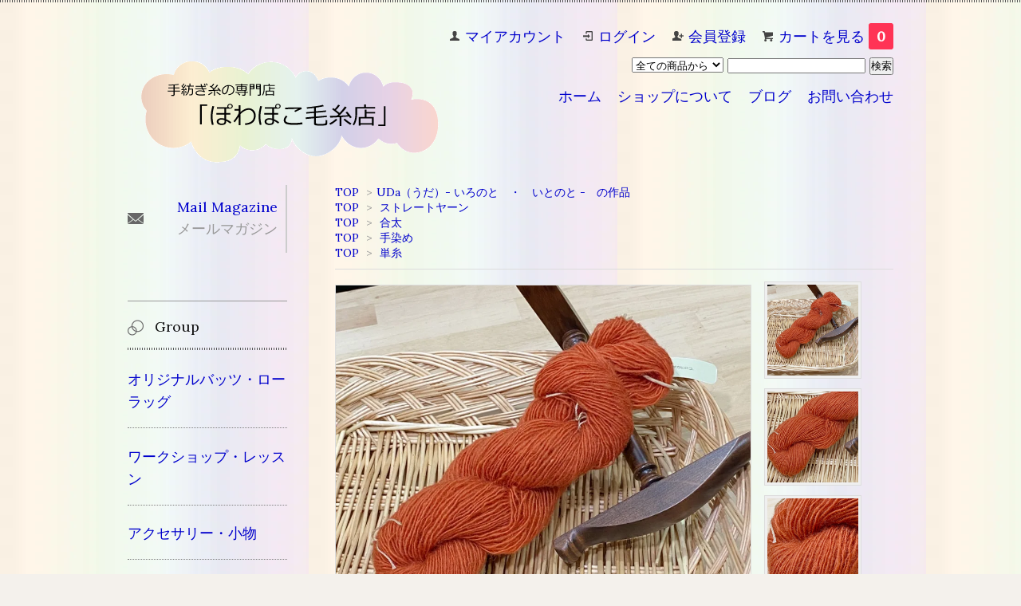

--- FILE ---
content_type: text/html; charset=EUC-JP
request_url: https://powapoko.com/?pid=148908313
body_size: 10448
content:
<!DOCTYPE html PUBLIC "-//W3C//DTD XHTML 1.0 Transitional//EN" "http://www.w3.org/TR/xhtml1/DTD/xhtml1-transitional.dtd">
<html xmlns:og="http://ogp.me/ns#" xmlns:fb="http://www.facebook.com/2008/fbml" xmlns:mixi="http://mixi-platform.com/ns#" xmlns="http://www.w3.org/1999/xhtml" xml:lang="ja" lang="ja" dir="ltr">
<head>
<meta http-equiv="content-type" content="text/html; charset=euc-jp" />
<meta http-equiv="X-UA-Compatible" content="IE=edge,chrome=1" />
<title>Uy4) uda_nt01 草木染＊ブータン茜 - 手紡ぎ糸の専門店「ぽわぽこ毛糸店」</title>
<meta name="Keywords" content="手紡ぎ糸,毛糸,通販,単糸" />
<meta name="Description" content="草木染の「いろのと」シリーズです。 ブータンの茜で染めました。 赤というよりは、朱赤です。オレンジ寄りです。 最初は若干の色が出るかもしれません。 セミ梳毛糸。 ストレート単糸。 S撚。約4.3番手です。" />
<meta name="Author" content="村上　泰子" />
<meta name="Copyright" content="村上　泰子" />
<meta http-equiv="content-style-type" content="text/css" />
<meta http-equiv="content-script-type" content="text/javascript" />
<link rel="stylesheet" href="https://img07.shop-pro.jp/PA01398/867/css/7/index.css?cmsp_timestamp=20251102204208" type="text/css" />

<link rel="alternate" type="application/rss+xml" title="rss" href="https://powapoko.com/?mode=rss" />
<link rel="alternate" media="handheld" type="text/html" href="https://powapoko.com/?prid=148908313" />
<link rel="shortcut icon" href="https://img07.shop-pro.jp/PA01398/867/favicon.ico?cmsp_timestamp=20230922080427" />
<script type="text/javascript" src="//ajax.googleapis.com/ajax/libs/jquery/1.7.2/jquery.min.js" ></script>
<meta property="og:title" content="Uy4) uda_nt01 草木染＊ブータン茜 - 手紡ぎ糸の専門店「ぽわぽこ毛糸店」" />
<meta property="og:description" content="草木染の「いろのと」シリーズです。 ブータンの茜で染めました。 赤というよりは、朱赤です。オレンジ寄りです。 最初は若干の色が出るかもしれません。 セミ梳毛糸。 ストレート単糸。 S撚。約4.3番手です。" />
<meta property="og:url" content="https://powapoko.com?pid=148908313" />
<meta property="og:site_name" content="手紡ぎ糸の専門店「ぽわぽこ毛糸店」" />
<meta property="og:image" content="https://img07.shop-pro.jp/PA01398/867/product/148908313.jpg?cmsp_timestamp=20200224201037"/>
<!-- Global Site Tag (gtag.js) - Google Analytics -->
<script async src="https://www.googletagmanager.com/gtag/js?id=UA-107098608-1"></script>
<script>
  window.dataLayer = window.dataLayer || [];
  function gtag(){dataLayer.push(arguments)};
  gtag('js', new Date());

  gtag('config', 'UA-107098608-1');
</script>

<meta name="p:domain_verify" content="3916c177b88d6c8342338306c61b2455"/>
<script>
  var Colorme = {"page":"product","shop":{"account_id":"PA01398867","title":"\u624b\u7d21\u304e\u7cf8\u306e\u5c02\u9580\u5e97\u300c\u307d\u308f\u307d\u3053\u6bdb\u7cf8\u5e97\u300d"},"basket":{"total_price":0,"items":[]},"customer":{"id":null},"inventory_control":"product","product":{"shop_uid":"PA01398867","id":148908313,"name":"Uy4) uda_nt01 \u8349\u6728\u67d3\uff0a\u30d6\u30fc\u30bf\u30f3\u831c","model_number":"Uy4","stock_num":0,"sales_price":1955,"sales_price_including_tax":1955,"variants":[],"category":{"id_big":2466012,"id_small":0},"groups":[{"id":1685225},{"id":1753404},{"id":1778315},{"id":1685356}],"members_price":1955,"members_price_including_tax":1955}};

  (function() {
    function insertScriptTags() {
      var scriptTagDetails = [];
      var entry = document.getElementsByTagName('script')[0];

      scriptTagDetails.forEach(function(tagDetail) {
        var script = document.createElement('script');

        script.type = 'text/javascript';
        script.src = tagDetail.src;
        script.async = true;

        if( tagDetail.integrity ) {
          script.integrity = tagDetail.integrity;
          script.setAttribute('crossorigin', 'anonymous');
        }

        entry.parentNode.insertBefore(script, entry);
      })
    }

    window.addEventListener('load', insertScriptTags, false);
  })();
</script>
<script async src="https://zen.one/analytics.js"></script>
</head>
<body>
<meta name="colorme-acc-payload" content="?st=1&pt=10029&ut=148908313&at=PA01398867&v=20251213204846&re=&cn=9ab544cba6e69c0f04fcec0a06c04ef2" width="1" height="1" alt="" /><script>!function(){"use strict";Array.prototype.slice.call(document.getElementsByTagName("script")).filter((function(t){return t.src&&t.src.match(new RegExp("dist/acc-track.js$"))})).forEach((function(t){return document.body.removeChild(t)})),function t(c){var r=arguments.length>1&&void 0!==arguments[1]?arguments[1]:0;if(!(r>=c.length)){var e=document.createElement("script");e.onerror=function(){return t(c,r+1)},e.src="https://"+c[r]+"/dist/acc-track.js?rev=3",document.body.appendChild(e)}}(["acclog001.shop-pro.jp","acclog002.shop-pro.jp"])}();</script><link href='https://fonts.googleapis.com/css?family=Lora:400' rel='stylesheet' type='text/css'>
<script>
  $(function(){
    $(".more_btn").on("click", function() {
      $(".more_seller").toggle();
      $(".updown").toggleClass("more_up");
    });
  });

$(function(){
  $('a[href^=#]').click(function(){
    var speed = 500;
    var href= $(this).attr("href");
    var target = $(href == "#" || href == "" ? 'html' : href);
    var position = target.offset().top;
    $("html, body").animate({scrollTop:position}, speed, "swing");
    return false;
  });
});
</script>

<div id="top_line">

</div>

<div id="container">

  
  <div id="header" class="clearfix">
    <div class="header_link">
      <ul>
        <li class="my_account"><a href="https://powapoko.com/?mode=myaccount"><i class="account"></i>マイアカウント</a></li>
                              <li class="member_login_btn">
              <a href="https://powapoko.com/?mode=login&shop_back_url=https%3A%2F%2Fpowapoko.com%2F"><i class="login"></i>ログイン</a>
            </li>
                          <li class="member_regist_btn">
                <a href="https://powapoko.com/customer/signup/new"><i class="regist"></i>会員登録</a>
              </li>
                                      <li class="view_cart"><a href="https://powapoko.com/cart/proxy/basket?shop_id=PA01398867&shop_domain=powapoko.com"><i class="cart"></i>カートを見る<span class="count">0</span></a></li>
      </ul>
    </div>

      
    
          

    
    <div class="search">
      <form action="https://powapoko.com/" method="GET" id="search">
        <input type="hidden" name="mode" value="srh" /><input type="hidden" name="sort" value="n" />
        <select name="cid" style="width: 115px;">
          <option value="">全ての商品から</option>
                    <option value="2569716,0">オンライン講座</option>
                    <option value="2341865,0">手づくりブレンド羊毛</option>
                    <option value="2340269,0">織り織り坊主の作品</option>
                    <option value="2340268,0">ぽわぽこの作品</option>
                    <option value="2359524,0">なちゅらるはるの作品</option>
                    <option value="2359525,0">「kmt糸と羊毛の店」の作品</option>
                    <option value="2368712,0">A A COMPANYの作品</option>
                    <option value="2372257,0">YouComfort　の　作品</option>
                    <option value="2372243,0">博蔵商店　の　作品</option>
                    <option value="2388070,0">Ruuyarn　の　作品</option>
                    <option value="2449531,0">PETAL MOON itoito　の作品</option>
                    <option value="2455531,0">Onepure　の　作品</option>
                    <option value="2455532,0">あいらとあ　の　作品</option>
                    <option value="2372239,0">irodori yarn　の　作品</option>
                    <option value="2461027,0">真（まこと）の　作品</option>
                    <option value="2461835,0">つぐみ　の　作品</option>
                    <option value="2466012,0">UDa（うだ）- いろのと　・　いとのと -　の作品</option>
                    <option value="2588178,0">はんさむひつじ　の　作品</option>
                    <option value="2588502,0">わお　の　作品</option>
                    <option value="2637990,0">糸紬　の　作品</option>
                    <option value="2745051,0">sonata　の作品</option>
                    <option value="2855912,0">ねこのしっぽ　の　作品</option>
                    <option value="2924978,0">nagaruru　の　作品</option>
                    <option value="2855913,0">吉祥</option>
                    <option value="2934178,0">アリアドネの羊</option>
                    <option value="2415474,0">コラボレーション作品</option>
                  </select>
        <input type="text" name="keyword">
        <input type="submit" value="検索" />
      </form>
    </div>
    
		
		
		<div class="header_nav">
      <ul>
        <li><a href="./">ホーム</a></li>
        <li><a href="https://powapoko.com/?mode=sk">ショップについて</a></li>
				<li><a href="https://www.tetsumugi.jp/blog" target="_blank">ブログ</a></li>        <li><a href="https://powapoko.shop-pro.jp/customer/inquiries/new">お問い合わせ</a></li>        
      </ul>
    </div>

    <h1 class="logo"><a href="./"><img src="https://img07.shop-pro.jp/PA01398/867/PA01398867.gif?cmsp_timestamp=20230922080427" alt="手紡ぎ糸の専門店「ぽわぽこ毛糸店」" /></a></h1>
  </div>
  

  
  <div id="main">
  <div class="footstamp">
  
  
  <p>
    <a href="./">TOP</a>
    <span>&gt;</span><a href='?mode=cate&cbid=2466012&csid=0&sort=n'>UDa（うだ）- いろのと　・　いとのと -　の作品</a>      </p>
  
      <p>
      <a href="./">TOP</a>
            <span>&gt;</span>
      <a href="https://powapoko.com/?mode=grp&gid=1685225&sort=n">ストレートヤーン</a>
          </p>
      <p>
      <a href="./">TOP</a>
            <span>&gt;</span>
      <a href="https://powapoko.com/?mode=grp&gid=1753404&sort=n">合太</a>
          </p>
      <p>
      <a href="./">TOP</a>
            <span>&gt;</span>
      <a href="https://powapoko.com/?mode=grp&gid=1778315&sort=n">手染め</a>
          </p>
      <p>
      <a href="./">TOP</a>
            <span>&gt;</span>
      <a href="https://powapoko.com/?mode=grp&gid=1685356&sort=n">単糸</a>
          </p>
    
</div>

<form class="clearfix product_form" name="product_form" method="post" action="https://powapoko.com/cart/proxy/basket/items/add">

<div class="product_detail_area">
    

    <div class="product_images">

    <script type="text/javascript" src="https://img.shop-pro.jp/js/cloud-zoom.1.0.2.js"></script>

    <div class="zoom-section clearfix">
      <div class="zoom-small-image">
        <div id="wrap">
          
                      <a href="https://img07.shop-pro.jp/PA01398/867/product/148908313.jpg?cmsp_timestamp=20200224201037" class="cloud-zoom" id="zoom1" rel="position: &#39;inside&#39; , showTitle: true, adjustX:-4, adjustY:-4" style="position: relative; display: block; " title="">
            <img src="https://img07.shop-pro.jp/PA01398/867/product/148908313.jpg?cmsp_timestamp=20200224201037" style="display: block;" />
            </a>
                    
          <input type="hidden" name="user_hash" value="3d1a437624b162b051adc4769523cdbe"><input type="hidden" name="members_hash" value="3d1a437624b162b051adc4769523cdbe"><input type="hidden" name="shop_id" value="PA01398867"><input type="hidden" name="product_id" value="148908313"><input type="hidden" name="members_id" value=""><input type="hidden" name="back_url" value="https://powapoko.com/?pid=148908313"><input type="hidden" name="reference_token" value="d985a777ce16419ca0bb69030536e310"><input type="hidden" name="shop_domain" value="powapoko.com">
      </div>
    </div>

    <div class="zoom-desc clearfix">
              <a href="https://img07.shop-pro.jp/PA01398/867/product/148908313.jpg?cmsp_timestamp=20200224201037" class="cloud-zoom-gallery" title="" rel="useZoom: &#39;zoom1&#39;, smallImage: &#39; https://img07.shop-pro.jp/PA01398/867/product/148908313.jpg?cmsp_timestamp=20200224201037&#39; ">
        <img class="zoom-tiny-image" src="https://img07.shop-pro.jp/PA01398/867/product/148908313.jpg?cmsp_timestamp=20200224201037" />
        </a>
                                          <a href="https://img07.shop-pro.jp/PA01398/867/product/148908313_o1.jpg?cmsp_timestamp=20200224201037" class="cloud-zoom-gallery" title="" rel="useZoom: 'zoom1', smallImage: ' https://img07.shop-pro.jp/PA01398/867/product/148908313_o1.jpg?cmsp_timestamp=20200224201037' ">
            <img class="zoom-tiny-image" src="https://img07.shop-pro.jp/PA01398/867/product/148908313_o1.jpg?cmsp_timestamp=20200224201037" />
            </a>
                                        <a href="https://img07.shop-pro.jp/PA01398/867/product/148908313_o2.jpg?cmsp_timestamp=20200224201037" class="cloud-zoom-gallery" title="" rel="useZoom: 'zoom1', smallImage: ' https://img07.shop-pro.jp/PA01398/867/product/148908313_o2.jpg?cmsp_timestamp=20200224201037' ">
            <img class="zoom-tiny-image" src="https://img07.shop-pro.jp/PA01398/867/product/148908313_o2.jpg?cmsp_timestamp=20200224201037" />
            </a>
                                        <a href="https://img07.shop-pro.jp/PA01398/867/product/148908313_o3.jpg?cmsp_timestamp=20200224201037" class="cloud-zoom-gallery gallery_last" title="" rel="useZoom: 'zoom1', smallImage: ' https://img07.shop-pro.jp/PA01398/867/product/148908313_o3.jpg?cmsp_timestamp=20200224201037' ">
            <img class="zoom-tiny-image" src="https://img07.shop-pro.jp/PA01398/867/product/148908313_o3.jpg?cmsp_timestamp=20200224201037" />
            </a>
                                                                                                                                                                                                                                                                                                                                                                                                                                                                                                                                                                                                                                                                                                                                                                                                                                                                                        </div>
  </div>
</div>





<div class="add_cart">
           
             <h2 class="product_name">Uy4) uda_nt01 草木染＊ブータン茜</h2>
          <div class="product_description">
            ■羊毛の種類<br />
国産コリデール<br />
<br />
■糸の太さ<br />
合太<br />
<br />
■1カセのおおよそのグラム数<br />
３３ｇ<br />
<br />
■1カセのおおよその長さ<br />
約１４２メートル<br />
<br />
■１カセオーダーの日数<br />
オーダー不可<br />
<br />
■PRポイント<br />
草木染の「いろのと」シリーズです。<br />
ブータンの茜で染めました。<br />
赤というよりは、朱赤です。オレンジ寄りです。<br />
最初は若干の色が出るかもしれません。<br />
セミ梳毛糸。<br />
ストレート単糸。<br />
S撚。約4.3番手です。<br />
<br />
美しい茜色の草木染めの毛糸です。　自然の美しさそのままを感じるとても良い糸だと思います。<br />
<br />
草木染めのため、色移りにご注意ください。他のものと一緒にお洗濯は禁物です。色落ちしますが、時とともに渋さがまし、魅力が増していくと感じるのは　私だけでしょうか<br />
色違いがございますので、上手にお使い頂けたらと思います。<br />
<br />

          </div>
        
        <table class="add_cart_table">
          
                        <tr>
              <th>型番</th>
              <td>Uy4</td>
              </tr>
                    
                                  <tr>
              <th>販売価格</th>
              <td>
                                
                  <strong class="price">1,955円</strong><br />
                            </td>
              </tr>
                    
                    
                    
                    
                                      </table>
                              </div>
	
	

        
	
<div class="add_cart">


        
                              <div class="sold_out">SOLD OUT</div>
                  
              
        <p id="sk_link_other">
          <a href="https://powapoko.com/?mode=sk">特定商取引法に基づく表記 (返品など)</a>
        </p>

          <div class="product_link_area">
          
          <p>
            <a class="btn btn-contact" href="https://powapoko.shop-pro.jp/customer/products/148908313/inquiries/new">この商品について問い合わせる</a>
          </p>
          <ul class="other_link">
                      <li><a href="mailto:?subject=%E3%80%90%E6%89%8B%E7%B4%A1%E3%81%8E%E7%B3%B8%E3%81%AE%E5%B0%82%E9%96%80%E5%BA%97%E3%80%8C%E3%81%BD%E3%82%8F%E3%81%BD%E3%81%93%E6%AF%9B%E7%B3%B8%E5%BA%97%E3%80%8D%E3%80%91%E3%81%AE%E3%80%8CUy4%29%20uda_nt01%20%E8%8D%89%E6%9C%A8%E6%9F%93%EF%BC%8A%E3%83%96%E3%83%BC%E3%82%BF%E3%83%B3%E8%8C%9C%E3%80%8D%E3%81%8C%E3%81%8A%E3%81%99%E3%81%99%E3%82%81%E3%81%A7%E3%81%99%EF%BC%81&body=%0D%0A%0D%0A%E2%96%A0%E5%95%86%E5%93%81%E3%80%8CUy4%29%20uda_nt01%20%E8%8D%89%E6%9C%A8%E6%9F%93%EF%BC%8A%E3%83%96%E3%83%BC%E3%82%BF%E3%83%B3%E8%8C%9C%E3%80%8D%E3%81%AEURL%0D%0Ahttps%3A%2F%2Fpowapoko.com%2F%3Fpid%3D148908313%0D%0A%0D%0A%E2%96%A0%E3%82%B7%E3%83%A7%E3%83%83%E3%83%97%E3%81%AEURL%0Ahttps%3A%2F%2Fpowapoko.com%2F">この商品を友達に教える</a></li>
            <li><a href="https://powapoko.com/?mode=cate&cbid=2466012&csid=0&sort=n">買い物を続ける</a></li>
          </ul>
          <ul class="share clearfix">
            <li><div class="twitter">
            <a href="https://twitter.com/share" class="twitter-share-button" data-url="https://powapoko.com/?pid=148908313" data-text="" data-lang="ja" >ツイート</a>
<script charset="utf-8">!function(d,s,id){var js,fjs=d.getElementsByTagName(s)[0],p=/^http:/.test(d.location)?'http':'https';if(!d.getElementById(id)){js=d.createElement(s);js.id=id;js.src=p+'://platform.twitter.com/widgets.js';fjs.parentNode.insertBefore(js,fjs);}}(document, 'script', 'twitter-wjs');</script>
          </div></li>
          <li><div class="fb-like">
            
          </div></li>
          <li><div class="line">
           <div class="line-it-button" data-lang="ja" data-type="share-a" data-ver="3"
                         data-color="default" data-size="small" data-count="false" style="display: none;"></div>
                       <script src="https://www.line-website.com/social-plugins/js/thirdparty/loader.min.js" async="async" defer="defer"></script>
          </div></li></ul>
         <ul class="share calamel-link clearfix">  
                      <li><div class="fav_button"></div></li>
         </ul>
</div>


</div>


</div>
</form>
<br style="clear:both;">


<div class="box" id="box_together">
  <div class="header_block clearfix">
  <div class="icon">
  <img src="https://img.shop-pro.jp/tmpl_img/67/together_icon.png">
  </div>
  <div class="title">
  <h3>関連商品</h3>
  </div>
  </div>
<div class="item_box  
 box_first">
  <div class="item_image">
          <a href="?pid=148908266"><img src="https://img07.shop-pro.jp/PA01398/867/product/148908266_th.jpg?cmsp_timestamp=20200224200848" class="item" /></a><br />
      </div>
  <div class="item_detail">
    <p class="item_name">
      <a href="?pid=148908266">Uy3) uda_nt02 草木染＊玉ねぎ</a>
    </p>
  </div>
</div>
<div class="item_box  box_last 
">
  <div class="item_image">
          <a href="?pid=148908407"><img src="https://img07.shop-pro.jp/PA01398/867/product/148908407_th.jpg?cmsp_timestamp=20200224201212" class="item" /></a><br />
      </div>
  <div class="item_detail">
    <p class="item_name">
      <a href="?pid=148908407">Uy5) uda_nt03 草木染＊ヒメジョオン</a>
    </p>
  </div>
</div>
<br class="clear" />
</div>


  <div class="box  box_small" id="box_recommend">
  <div class="header_block clearfix">
  <div class="icon">
  <img src="https://img.shop-pro.jp/tmpl_img/67/recommended_icon.png">
  </div>
  <div class="title">
  <h3>おすすめ商品</h3>
  </div>
  </div>
        <div class="item_box">
        
        <div class="item_image">
                        <a href="?pid=189768264"><img src="https://img07.shop-pro.jp/PA01398/867/product/189768264_th.jpg?cmsp_timestamp=20251211180440" class="item" /></a><br />
                    </div>
        <div class="item_detail">
            
            <p class="item_name">
                <a href="?pid=189768264"><img class='new_mark_img1' src='https://img.shop-pro.jp/img/new/icons6.gif' style='border:none;display:inline;margin:0px;padding:0px;width:auto;' />「はっぴーBox2026」羊毛福袋　予約販売</a><br />
            </p>
            <p class="item_price">
                
                                
                3,800円<br />
                                            </p>
        </div>
    </div>
            <div class="item_box">
        
        <div class="item_image">
                        <a href="?pid=155518652"><img src="https://img07.shop-pro.jp/PA01398/867/product/155518652_th.jpg?cmsp_timestamp=20201115145504" class="item" /></a><br />
                    </div>
        <div class="item_detail">
            
            <p class="item_name">
                <a href="?pid=155518652">毛糸を紡ごう！！やり方動画(DVD)付、初めての手紡ぎ用スピンドルセット・道具一式　Spin1)</a><br />
            </p>
            <p class="item_price">
                
                                
                9,000円<br />
                                            </p>
        </div>
    </div>
            <div class="item_box">
        
        <div class="item_image">
                        <a href="?pid=155518254"><img src="https://img07.shop-pro.jp/PA01398/867/product/155518254_th.jpg?cmsp_timestamp=20201115142913" class="item" /></a><br />
                    </div>
        <div class="item_detail">
            
            <p class="item_name">
                <a href="?pid=155518254">OGY23)虹色バッツセット　手紡ぎ毛糸用ブレンド羊毛</a><br />
            </p>
            <p class="item_price">
                
                                
                1,500円<br />
                                            </p>
        </div>
    </div>
            <div class="item_box">
        
        <div class="item_image">
                        <a href="?pid=155520561"><img src="https://img07.shop-pro.jp/PA01398/867/product/155520561_th.jpg?cmsp_timestamp=20201115164339" class="item" /></a><br />
                    </div>
        <div class="item_detail">
            
            <p class="item_name">
                <a href="?pid=155520561">OGY19）虹色ロービング10色セット　手紡ぎ毛糸用羊毛</a><br />
            </p>
            <p class="item_price">
                
                                
                1,500円<br />
                                            </p>
        </div>
    </div>
            <div class="item_box box_last">
        
        <div class="item_image">
                        <a href="?pid=179750555"><img src="https://img07.shop-pro.jp/PA01398/867/product/179750555_th.jpg?cmsp_timestamp=20240301215746" class="item" /></a><br />
                    </div>
        <div class="item_detail">
            
            <p class="item_name">
                <a href="?pid=179750555">OGY34)大人の虹色バッツセット　手紡ぎ毛糸用ブレンド羊毛</a><br />
            </p>
            <p class="item_price">
                
                                
                1,500円<br />
                                            </p>
        </div>
    </div>
            <br style="clear:both;" />
  </div>

<script type="text/javascript" src="https://img.shop-pro.jp/js/jquery.easing.1.3.js"></script>

  
  
      
    </div>
  


<div id="side">
  
  
    <div class="box" id="side_nav">
    <ul>
         <!-- <li><a href="./"><div class="nav_item clearfix"><div class="nav_icon"><img src="https://img.shop-pro.jp/tmpl_img/67/home_icon.png"></div><div class="nav_title"><h3>Home</h3>
<p>ホーム</p></div></div></a></li>
         <li><a href="https://powapoko.com/?mode=sk"><div class="nav_item clearfix"><div class="nav_icon"><img src="https://img.shop-pro.jp/tmpl_img/67/about_icon.png"></div><div class="nav_title"><h3>About</h3>
<p>ショップについて</p></div></div></a></li>
                <li><a href="https://www.tetsumugi.jp/blog" target="_blank"><div class="nav_item clearfix"><div class="nav_icon"><img src="https://img.shop-pro.jp/tmpl_img/67/blog_icon.png"></div><div class="nav_title"><h3>Blog</h3>
<p>ブログ</p></div></div></a></li>
         -->
                 <li><a href="https://powapoko.shop-pro.jp/customer/newsletter/subscriptions/new"><div class="nav_item clearfix"><div class="nav_icon"><img src="https://img.shop-pro.jp/tmpl_img/67/mailmaga_icon.png"></div><div class="nav_title"><h3>Mail Magazine</h3>
<p>メールマガジン</p></div></div></a></li>
                 <!-- <li><a href="https://powapoko.shop-pro.jp/customer/inquiries/new"><div class="nav_item clearfix"><div class="nav_icon"><img src="https://img.shop-pro.jp/tmpl_img/67/contact_icon.png"></div><div class="nav_title"><h3>Contact</h3>
<p>お問い合わせ</p></div></div></a></li> -->
     </ul>
    </div>
   



    <div class="box box_default" id="box_group">
  <div class="header_block clearfix">
  <div class="icon">
  <img src="https://img.shop-pro.jp/tmpl_img/67/group_icon.png">
  </div>
  <div class="title">
  <h3>Group</h3>
   </div>
  </div>
<ul>      <li>
            <a href="https://powapoko.com/?mode=grp&gid=1685431&sort=n"><div><p>オリジナルバッツ・ローラッグ</p></div></a>
            </li>
              <li>
            <a href="https://powapoko.com/?mode=grp&gid=2714671&sort=n"><div><p>ワークショップ・レッスン</p></div></a>
            </li>
              <li>
            <a href="https://powapoko.com/?mode=grp&gid=2955158&sort=n"><div><p>アクセサリー・小物</p></div></a>
            </li>
              <li>
            <a href="https://powapoko.com/?mode=grp&gid=1765607&sort=n"><div><p>オーダー可能商品</p></div></a>
            </li>
              <li>
            <a href="https://powapoko.com/?mode=grp&gid=1685224&sort=n"><div><p>アートヤーン</p></div></a>
            </li>
              <li>
            <a href="https://powapoko.com/?mode=grp&gid=1685225&sort=n"><div><p>ストレートヤーン</p></div></a>
            </li>
              <li>
            <a href="https://powapoko.com/?mode=grp&gid=1685358&sort=n"><div><p>極細</p></div></a>
            </li>
              <li>
            <a href="https://powapoko.com/?mode=grp&gid=2843859&sort=n"><div><p>合細</p></div></a>
            </li>
              <li>
            <a href="https://powapoko.com/?mode=grp&gid=1685230&sort=n"><div><p>中細</p></div></a>
            </li>
              <li>
            <a href="https://powapoko.com/?mode=grp&gid=1753404&sort=n"><div><p>合太</p></div></a>
            </li>
              <li>
            <a href="https://powapoko.com/?mode=grp&gid=1685231&sort=n"><div><p>並太</p></div></a>
            </li>
              <li>
            <a href="https://powapoko.com/?mode=grp&gid=1685232&sort=n"><div><p>極太</p></div></a>
            </li>
              <li>
            <a href="https://powapoko.com/?mode=grp&gid=1778315&sort=n"><div><p>手染め</p></div></a>
            </li>
              <li>
            <a href="https://powapoko.com/?mode=grp&gid=2437961&sort=n"><div><p>草木染</p></div></a>
            </li>
              <li>
            <a href="https://powapoko.com/?mode=grp&gid=1685356&sort=n"><div><p>単糸</p></div></a>
            </li>
              <li>
            <a href="https://powapoko.com/?mode=grp&gid=1685422&sort=n"><div><p>染色用白糸</p></div></a>
            </li>
              <li>
            <a href="https://powapoko.com/?mode=grp&gid=2500445&sort=n"><div><p>無染色ナチュラルヤーン</p></div></a>
            </li>
              <li>
            <a href="https://powapoko.com/?mode=grp&gid=2846175&sort=n"><div><p>シルク</p></div></a>
            </li>
              <li>
            <a href="https://powapoko.com/?mode=grp&gid=2096026&sort=n"><div><p>ボコボコ原始糸</p></div></a>
            </li>
              <li>
            <a href="https://powapoko.com/?mode=grp&gid=2046079&sort=n"><div><p>春夏用糸</p></div></a>
            </li>
      </ul> 
 </div>
  

  

  <div class="box box_default" id="box_category">
  <div class="header_block clearfix">
  <div class="icon">
  <img src="https://img.shop-pro.jp/tmpl_img/67/category_icon.png">
  </div>
  <div class="title">
  <h3>Category</h3>
  </div>
  </div>
  <ul>
    <li><a href="./?mode=srh&cid=&keyword="><div><p>全ての商品</p></div></a></li>      
                <li><a href="https://powapoko.com/?mode=cate&cbid=2569716&csid=0&sort=n"><div><p>オンライン講座</p></div></a></li>
                      <li><a href="https://powapoko.com/?mode=cate&cbid=2341865&csid=0&sort=n"><div><p>手づくりブレンド羊毛</p></div></a></li>
                      <li><a href="https://powapoko.com/?mode=cate&cbid=2340269&csid=0&sort=n"><div><p>織り織り坊主の作品</p></div></a></li>
                      <li><a href="https://powapoko.com/?mode=cate&cbid=2340268&csid=0&sort=n"><div><p>ぽわぽこの作品</p></div></a></li>
                      <li><a href="https://powapoko.com/?mode=cate&cbid=2359524&csid=0&sort=n"><div><p>なちゅらるはるの作品</p></div></a></li>
                      <li><a href="https://powapoko.com/?mode=cate&cbid=2359525&csid=0&sort=n"><div><p>「kmt糸と羊毛の店」の作品</p></div></a></li>
                      <li><a href="https://powapoko.com/?mode=cate&cbid=2368712&csid=0&sort=n"><div><p>A A COMPANYの作品</p></div></a></li>
                      <li><a href="https://powapoko.com/?mode=cate&cbid=2372257&csid=0&sort=n"><div><p>YouComfort　の　作品</p></div></a></li>
                      <li><a href="https://powapoko.com/?mode=cate&cbid=2372243&csid=0&sort=n"><div><p>博蔵商店　の　作品</p></div></a></li>
                      <li><a href="https://powapoko.com/?mode=cate&cbid=2388070&csid=0&sort=n"><div><p>Ruuyarn　の　作品</p></div></a></li>
                      <li><a href="https://powapoko.com/?mode=cate&cbid=2449531&csid=0&sort=n"><div><p>PETAL MOON itoito　の作品</p></div></a></li>
                      <li><a href="https://powapoko.com/?mode=cate&cbid=2455531&csid=0&sort=n"><div><p>Onepure　の　作品</p></div></a></li>
                      <li><a href="https://powapoko.com/?mode=cate&cbid=2455532&csid=0&sort=n"><div><p>あいらとあ　の　作品</p></div></a></li>
                      <li><a href="https://powapoko.com/?mode=cate&cbid=2372239&csid=0&sort=n"><div><p>irodori yarn　の　作品</p></div></a></li>
                      <li><a href="https://powapoko.com/?mode=cate&cbid=2461027&csid=0&sort=n"><div><p>真（まこと）の　作品</p></div></a></li>
                      <li><a href="https://powapoko.com/?mode=cate&cbid=2461835&csid=0&sort=n"><div><p>つぐみ　の　作品</p></div></a></li>
                      <li><a href="https://powapoko.com/?mode=cate&cbid=2466012&csid=0&sort=n"><div><p>UDa（うだ）- いろのと　・　いとのと -　の作品</p></div></a></li>
                      <li><a href="https://powapoko.com/?mode=cate&cbid=2588178&csid=0&sort=n"><div><p>はんさむひつじ　の　作品</p></div></a></li>
                      <li><a href="https://powapoko.com/?mode=cate&cbid=2588502&csid=0&sort=n"><div><p>わお　の　作品</p></div></a></li>
                      <li><a href="https://powapoko.com/?mode=cate&cbid=2637990&csid=0&sort=n"><div><p>糸紬　の　作品</p></div></a></li>
                      <li><a href="https://powapoko.com/?mode=cate&cbid=2745051&csid=0&sort=n"><div><p>sonata　の作品</p></div></a></li>
                      <li><a href="https://powapoko.com/?mode=cate&cbid=2855912&csid=0&sort=n"><div><p>ねこのしっぽ　の　作品</p></div></a></li>
                      <li><a href="https://powapoko.com/?mode=cate&cbid=2924978&csid=0&sort=n"><div><p>nagaruru　の　作品</p></div></a></li>
                      <li><a href="https://powapoko.com/?mode=cate&cbid=2855913&csid=0&sort=n"><div><p>吉祥</p></div></a></li>
                      <li><a href="https://powapoko.com/?mode=cate&cbid=2934178&csid=0&sort=n"><div><p>アリアドネの羊</p></div></a></li>
                      <li><a href="https://powapoko.com/?mode=cate&cbid=2415474&csid=0&sort=n"><div><p>コラボレーション作品</p></div></a></li>
            </ul>
</div>


  

    
        <div class="box" id="box_sellers">
    <div class="header_block clearfix">
    <div class="icon"><img src="https://img.shop-pro.jp/tmpl_img/67/seller_icon.png"></div>
    <div class="title"><h3>Ranking</h3></div>
    </div>
    <ul>
                        <li class="top_seller   ">         
          <a href="?pid=155518254"><div class="seller_box clearfix">
                    <img class="seller_image" src="https://img07.shop-pro.jp/PA01398/867/product/155518254_th.jpg?cmsp_timestamp=20201115142913">
                     <div class="seller_detail">
           <p class="seller_rank">No.<strong>1</strong></p>
           <p class="seller_name">OGY23)虹色バッツセット　手紡ぎ毛糸用ブレンド羊毛</p>
           <p class="seller_teika">
                  
                                    
                  1,500円<br />
                                    </p>
           </div>
        </div></a></li>
                        <li class="top_seller rank_2  ">         
          <a href="?pid=155518652"><div class="seller_box clearfix">
                    <img class="seller_image" src="https://img07.shop-pro.jp/PA01398/867/product/155518652_th.jpg?cmsp_timestamp=20201115145504">
                     <div class="seller_detail">
           <p class="seller_rank">No.<strong>2</strong></p>
           <p class="seller_name">毛糸を紡ごう！！やり方動画(DVD)付、初めての手紡ぎ用スピンドルセット・道具一式　Spin1)</p>
           <p class="seller_teika">
                  
                                    
                  9,000円<br />
                                    </p>
           </div>
        </div></a></li>
                        <li class="top_seller  rank_3 ">         
          <a href="?pid=155520561"><div class="seller_box clearfix">
                    <img class="seller_image" src="https://img07.shop-pro.jp/PA01398/867/product/155520561_th.jpg?cmsp_timestamp=20201115164339">
                     <div class="seller_detail">
           <p class="seller_rank">No.<strong>3</strong></p>
           <p class="seller_name">OGY19）虹色ロービング10色セット　手紡ぎ毛糸用羊毛</p>
           <p class="seller_teika">
                  
                                    
                  1,500円<br />
                                    </p>
           </div>
        </div></a></li>
                        <li class="   ">         
          <a href="?pid=167425522"><div class="seller_box clearfix">
                    <img class="seller_image" src="https://img07.shop-pro.jp/PA01398/867/product/167425522_th.jpg?cmsp_timestamp=20220329153707">
                     <div class="seller_detail">
           <p class="seller_rank">No.<strong>4</strong></p>
           <p class="seller_name">紡ぎ車ワークショップ（初心者向け手紡ぎレッスン4回コース）ご予約＆材料羊毛キット</p>
           <p class="seller_teika">
                  
                                    
                  32,000円<br />
                                    </p>
           </div>
        </div></a></li>
                        <li class="   ">         
          <a href="?pid=179761218"><div class="seller_box clearfix">
                    <img class="seller_image" src="https://img07.shop-pro.jp/PA01398/867/product/179761218_th.jpg?cmsp_timestamp=20240302211612">
                     <div class="seller_detail">
           <p class="seller_rank">No.<strong>5</strong></p>
           <p class="seller_name">OGY35）大人の虹色ロービング10色セット　手紡ぎ毛糸用羊毛</p>
           <p class="seller_teika">
                  
                                    
                  1,500円<br />
                                    </p>
           </div>
        </div></a></li>
                        <li class="   more_seller">         
          <a href="?pid=127367910"><div class="seller_box clearfix">
                    <img class="seller_image" src="https://img07.shop-pro.jp/PA01398/867/product/127367910_th.jpg?cmsp_timestamp=20180121114705">
                     <div class="seller_detail">
           <p class="seller_rank">No.<strong>6</strong></p>
           <p class="seller_name">Ori1)シルクメリノ白　毛糸</p>
           <p class="seller_teika">
                  
                                    
                  1,400円<br />
                                    <span class="sold_out">SOLD OUT</span></p>
           </div>
        </div></a></li>
                        <li class="   more_seller">         
          <a href="?pid=171588860"><div class="seller_box clearfix">
                    <img class="seller_image" src="https://img07.shop-pro.jp/PA01398/867/product/171588860_th.jpg?cmsp_timestamp=20231203120119">
                     <div class="seller_detail">
           <p class="seller_rank">No.<strong>7</strong></p>
           <p class="seller_name">羊毛福袋　ハッピーBOX(2024年）予約販売</p>
           <p class="seller_teika">
                  
                                    
                  3,800円<br />
                                    <span class="sold_out">SOLD OUT</span></p>
           </div>
        </div></a></li>
            </ul>
    <p class="more_btn"><i class="updown"></i></p>
    </div>
        

    
    
        <div class="box box_default" id="box_freepage">
  <div class="header_block clearfix">
  <div class="icon">
  <img src="https://img.shop-pro.jp/tmpl_img/67/other_icon.png">
  </div>
  <div class="title">
  <h3>Other page</h3>
  </div>
  </div>
      <ul>
                <li><a href="https://powapoko.com/?mode=f1"><div>手紡ぎ糸の委託販売について</div></a></li>
                <li><a href="https://powapoko.com/?mode=f2"><div>手紡ぎ作家様登録依頼フォーム</div></a></li>
                <li><a href="https://powapoko.com/?mode=f3"><div>サイトマップ</div></a></li>
                <li><a href="https://powapoko.com/?mode=f5"><div>ショッピングガイド</div></a></li>
                <li><a href="https://powapoko.com/?mode=f6"><div>手紡ぎ糸のオーダーについて</div></a></li>
                <li><a href="https://powapoko.com/?mode=f7"><div>ぽわぽこ毛糸店とは、こんなお店</div></a></li>
                <li><a href="https://powapoko.com/?mode=f8"><div>作品展示サービス・編み図委任販売サービス　について</div></a></li>
                <li><a href="https://powapoko.com/?mode=f11"><div>第三期手紡ぎ作家募集</div></a></li>
                <li><a href="https://powapoko.com/?mode=f12"><div>注文したのに、当店からのメールが届かない場合どうすればいいの？</div></a></li>
              </ul>
    </div>
        

    
        

      
              <div class="box" id="box_owner">
  <div class="header_block clearfix">
  <div class="icon">
  <img src="https://img.shop-pro.jp/tmpl_img/67/owner_icon.png">
  </div>
  <div class="title">
  <h3>About the owner</h3>
  </div>
  </div>
<div class="inner">
                <p class="name">村上泰子</p>
        <p class="memo">秋の夜長は、毛糸を紡いでいます。機を織ります。 編み物歴50年　おばあちゃんの膝に座って、手を取って教えてもらいながら始めた編み物でしたが、今は、私がおばあちゃんになりました。
糸車を回しています。</p>
</div>
      </div>
            
    </div>
  

  
<a href="#top_line" class="to_top"><span>Top</span></a>
  

  
  <div id="footer">

 
    
<div class="foot_policy clearfix">
  <div class="foot_sk_box">  
    <h3>返品について</h3>                  
      <dl>
        <dt><h4>返品期限</h4></dt>
        <dd><p>商品到着後７日以内とさせていただきます。</p></dd>
        <dt><h4>返品送料</h4></dt>
        <dd><p>お客様都合による返品につきましてはお客様のご負担とさせていただきます。不良品に該当する場合は当方で負担いたします。</p></dd>
      </dl>
  </div>



  <div id="pay" class="foot_sk_box">
    <h3>お支払い方法</h3>
      <dl>
                        <dt>
          <h4>銀行振込</h4><dt>
          <dd><p>          発送時の玉巻について<br />
<br />
基本的には、カセの状態での発送となります。<br />
玉巻ご希望の場合は、ご相談ください。
          </p><dd>
          </dl>
  </div>



  <div class="foot_sk_box">
    <h3>配送方法・送料について</h3>
    <dl>
                        
        <dt>
          <h4>配送方法　送料　は別途受注確認メールにてご連絡</h4>
       </dt>
       <dd>          
<p>送料を含む合計金額は、後ほど当店から受注確認後メールにてご連絡いたします。<br />
配送方法は、当店にて決めさせていただきます。<br />
基本的には、定形外郵便となります。ご注文の量によっては、宅急便となる場合もございます。<br />
<br />
日時指定、宅急便　代金引換　などのご要望がある場合は、ご相談ください</p>
        </dd>
      </dl>
  </div>


      
    
          <div id="mobile" class="foot_sk_box">
  <h3>モバイルショップ</h3>
      <img id="qr_code" src="https://img07.shop-pro.jp/PA01398/867/qrcode.jpg?cmsp_timestamp=20230922080427">
    </div>
        
</div>  

 
 
 
   <ul class="footer_menu">
      <li><a href="./">ホーム</a></li>
      <li><a href="https://powapoko.com/?mode=myaccount">マイアカウント</a></li>
      <li><a href="https://powapoko.shop-pro.jp/customer/inquiries/new">お問い合わせ</a></li>
      <li><a href="https://powapoko.com/?mode=privacy">プライバシーポリシー</a></li>
      <li><a href="https://powapoko.com/?mode=sk#payment">お支払い方法について</a></li>
      <li><a href="https://powapoko.com/?mode=sk#delivery">配送方法・送料について</a></li>
      <li><a href="https://powapoko.com/?mode=sk">特定商取引法に基づく表記</a></li>
      <li><a href="https://powapoko.com/?mode=rss">RSS</a> / <a href="https://powapoko.com/?mode=atom">ATOM</a></li>
    </ul>
    <address class="copyright">
      &copy;　2017　ぽわぽこ毛糸店
      <span class="powered"><a href="https://shop-pro.jp" target="_blank">Powered&nbsp;<img src="https://img.shop-pro.jp/tmpl_img/67/powered.png" alt="カラーミーショップ" /></a></span>
    </address>
  </div>
 
  
</div><script type="text/javascript" src="https://powapoko.com/js/cart.js" ></script>
<script type="text/javascript" src="https://powapoko.com/js/async_cart_in.js" ></script>
<script type="text/javascript" src="https://powapoko.com/js/product_stock.js" ></script>
<script type="text/javascript" src="https://powapoko.com/js/js.cookie.js" ></script>
<script type="text/javascript" src="https://powapoko.com/js/favorite_button.js" ></script>
</body></html>